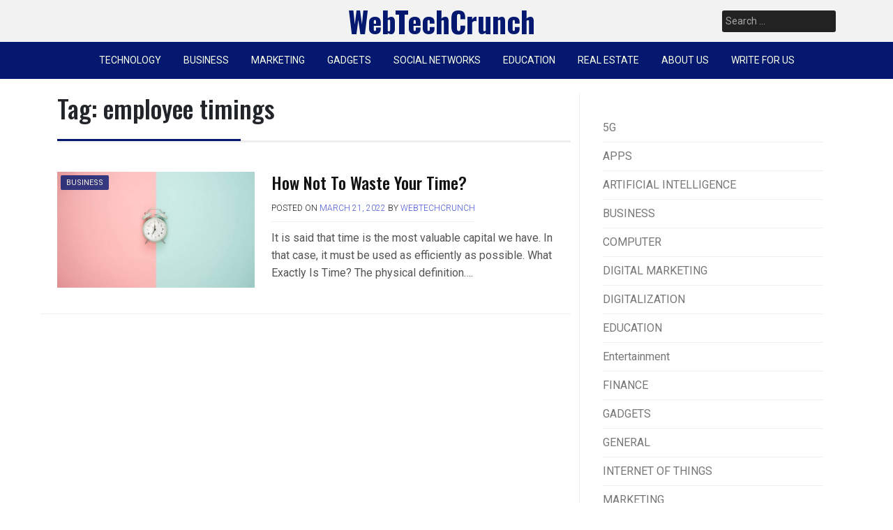

--- FILE ---
content_type: text/html; charset=UTF-8
request_url: https://www.webtechcrunch.com/tag/employee-timings/
body_size: 11649
content:
<!doctype html>
<html lang="en-US">
<head>
	<!-- Google tag (gtag.js) -->
<script async src="https://www.googletagmanager.com/gtag/js?id=G-KJLSNSZKX2"></script>
<script>
  window.dataLayer = window.dataLayer || [];
  function gtag(){dataLayer.push(arguments);}
  gtag('js', new Date());

  gtag('config', 'G-KJLSNSZKX2');
</script>
	<meta charset="UTF-8">
	<meta name="viewport" content="width=device-width, initial-scale=1">
	<link rel="profile" href="https://gmpg.org/xfn/11">

	<meta name='robots' content='index, follow, max-image-preview:large, max-snippet:-1, max-video-preview:-1' />
	<style>img:is([sizes="auto" i], [sizes^="auto," i]) { contain-intrinsic-size: 3000px 1500px }</style>
	
	<!-- This site is optimized with the Yoast SEO plugin v26.7 - https://yoast.com/wordpress/plugins/seo/ -->
	<title>employee timings Archives - WebTechCrunch</title>
	<link rel="canonical" href="https://www.webtechcrunch.com/tag/employee-timings/" />
	<meta property="og:locale" content="en_US" />
	<meta property="og:type" content="article" />
	<meta property="og:title" content="employee timings Archives - WebTechCrunch" />
	<meta property="og:url" content="https://www.webtechcrunch.com/tag/employee-timings/" />
	<meta property="og:site_name" content="WebTechCrunch" />
	<meta name="twitter:card" content="summary_large_image" />
	<script type="application/ld+json" class="yoast-schema-graph">{"@context":"https://schema.org","@graph":[{"@type":"CollectionPage","@id":"https://www.webtechcrunch.com/tag/employee-timings/","url":"https://www.webtechcrunch.com/tag/employee-timings/","name":"employee timings Archives - WebTechCrunch","isPartOf":{"@id":"https://www.webtechcrunch.com/#website"},"primaryImageOfPage":{"@id":"https://www.webtechcrunch.com/tag/employee-timings/#primaryimage"},"image":{"@id":"https://www.webtechcrunch.com/tag/employee-timings/#primaryimage"},"thumbnailUrl":"https://www.webtechcrunch.com/wp-content/uploads/2022/03/time-management.jpg","breadcrumb":{"@id":"https://www.webtechcrunch.com/tag/employee-timings/#breadcrumb"},"inLanguage":"en-US"},{"@type":"ImageObject","inLanguage":"en-US","@id":"https://www.webtechcrunch.com/tag/employee-timings/#primaryimage","url":"https://www.webtechcrunch.com/wp-content/uploads/2022/03/time-management.jpg","contentUrl":"https://www.webtechcrunch.com/wp-content/uploads/2022/03/time-management.jpg","width":1020,"height":600,"caption":"time-management"},{"@type":"BreadcrumbList","@id":"https://www.webtechcrunch.com/tag/employee-timings/#breadcrumb","itemListElement":[{"@type":"ListItem","position":1,"name":"Home","item":"https://www.webtechcrunch.com/"},{"@type":"ListItem","position":2,"name":"employee timings"}]},{"@type":"WebSite","@id":"https://www.webtechcrunch.com/#website","url":"https://www.webtechcrunch.com/","name":"WebTechCrunch","description":"TECHNOLOGY NEWS AND UPDATES","potentialAction":[{"@type":"SearchAction","target":{"@type":"EntryPoint","urlTemplate":"https://www.webtechcrunch.com/?s={search_term_string}"},"query-input":{"@type":"PropertyValueSpecification","valueRequired":true,"valueName":"search_term_string"}}],"inLanguage":"en-US"}]}</script>
	<!-- / Yoast SEO plugin. -->


<link rel='dns-prefetch' href='//fonts.googleapis.com' />
<link rel="alternate" type="application/rss+xml" title="WebTechCrunch &raquo; Feed" href="https://www.webtechcrunch.com/feed/" />
<link rel="alternate" type="application/rss+xml" title="WebTechCrunch &raquo; Comments Feed" href="https://www.webtechcrunch.com/comments/feed/" />
<link rel="alternate" type="application/rss+xml" title="WebTechCrunch &raquo; employee timings Tag Feed" href="https://www.webtechcrunch.com/tag/employee-timings/feed/" />
		<style>
			.lazyload,
			.lazyloading {
				max-width: 100%;
			}
		</style>
		<script>
window._wpemojiSettings = {"baseUrl":"https:\/\/s.w.org\/images\/core\/emoji\/15.0.3\/72x72\/","ext":".png","svgUrl":"https:\/\/s.w.org\/images\/core\/emoji\/15.0.3\/svg\/","svgExt":".svg","source":{"concatemoji":"https:\/\/www.webtechcrunch.com\/wp-includes\/js\/wp-emoji-release.min.js?ver=6.7.4"}};
/*! This file is auto-generated */
!function(i,n){var o,s,e;function c(e){try{var t={supportTests:e,timestamp:(new Date).valueOf()};sessionStorage.setItem(o,JSON.stringify(t))}catch(e){}}function p(e,t,n){e.clearRect(0,0,e.canvas.width,e.canvas.height),e.fillText(t,0,0);var t=new Uint32Array(e.getImageData(0,0,e.canvas.width,e.canvas.height).data),r=(e.clearRect(0,0,e.canvas.width,e.canvas.height),e.fillText(n,0,0),new Uint32Array(e.getImageData(0,0,e.canvas.width,e.canvas.height).data));return t.every(function(e,t){return e===r[t]})}function u(e,t,n){switch(t){case"flag":return n(e,"\ud83c\udff3\ufe0f\u200d\u26a7\ufe0f","\ud83c\udff3\ufe0f\u200b\u26a7\ufe0f")?!1:!n(e,"\ud83c\uddfa\ud83c\uddf3","\ud83c\uddfa\u200b\ud83c\uddf3")&&!n(e,"\ud83c\udff4\udb40\udc67\udb40\udc62\udb40\udc65\udb40\udc6e\udb40\udc67\udb40\udc7f","\ud83c\udff4\u200b\udb40\udc67\u200b\udb40\udc62\u200b\udb40\udc65\u200b\udb40\udc6e\u200b\udb40\udc67\u200b\udb40\udc7f");case"emoji":return!n(e,"\ud83d\udc26\u200d\u2b1b","\ud83d\udc26\u200b\u2b1b")}return!1}function f(e,t,n){var r="undefined"!=typeof WorkerGlobalScope&&self instanceof WorkerGlobalScope?new OffscreenCanvas(300,150):i.createElement("canvas"),a=r.getContext("2d",{willReadFrequently:!0}),o=(a.textBaseline="top",a.font="600 32px Arial",{});return e.forEach(function(e){o[e]=t(a,e,n)}),o}function t(e){var t=i.createElement("script");t.src=e,t.defer=!0,i.head.appendChild(t)}"undefined"!=typeof Promise&&(o="wpEmojiSettingsSupports",s=["flag","emoji"],n.supports={everything:!0,everythingExceptFlag:!0},e=new Promise(function(e){i.addEventListener("DOMContentLoaded",e,{once:!0})}),new Promise(function(t){var n=function(){try{var e=JSON.parse(sessionStorage.getItem(o));if("object"==typeof e&&"number"==typeof e.timestamp&&(new Date).valueOf()<e.timestamp+604800&&"object"==typeof e.supportTests)return e.supportTests}catch(e){}return null}();if(!n){if("undefined"!=typeof Worker&&"undefined"!=typeof OffscreenCanvas&&"undefined"!=typeof URL&&URL.createObjectURL&&"undefined"!=typeof Blob)try{var e="postMessage("+f.toString()+"("+[JSON.stringify(s),u.toString(),p.toString()].join(",")+"));",r=new Blob([e],{type:"text/javascript"}),a=new Worker(URL.createObjectURL(r),{name:"wpTestEmojiSupports"});return void(a.onmessage=function(e){c(n=e.data),a.terminate(),t(n)})}catch(e){}c(n=f(s,u,p))}t(n)}).then(function(e){for(var t in e)n.supports[t]=e[t],n.supports.everything=n.supports.everything&&n.supports[t],"flag"!==t&&(n.supports.everythingExceptFlag=n.supports.everythingExceptFlag&&n.supports[t]);n.supports.everythingExceptFlag=n.supports.everythingExceptFlag&&!n.supports.flag,n.DOMReady=!1,n.readyCallback=function(){n.DOMReady=!0}}).then(function(){return e}).then(function(){var e;n.supports.everything||(n.readyCallback(),(e=n.source||{}).concatemoji?t(e.concatemoji):e.wpemoji&&e.twemoji&&(t(e.twemoji),t(e.wpemoji)))}))}((window,document),window._wpemojiSettings);
</script>
<style id='wp-emoji-styles-inline-css'>

	img.wp-smiley, img.emoji {
		display: inline !important;
		border: none !important;
		box-shadow: none !important;
		height: 1em !important;
		width: 1em !important;
		margin: 0 0.07em !important;
		vertical-align: -0.1em !important;
		background: none !important;
		padding: 0 !important;
	}
</style>
<link rel='stylesheet' id='wp-block-library-css' href='https://www.webtechcrunch.com/wp-includes/css/dist/block-library/style.min.css?ver=6.7.4' media='all' />
<style id='classic-theme-styles-inline-css'>
/*! This file is auto-generated */
.wp-block-button__link{color:#fff;background-color:#32373c;border-radius:9999px;box-shadow:none;text-decoration:none;padding:calc(.667em + 2px) calc(1.333em + 2px);font-size:1.125em}.wp-block-file__button{background:#32373c;color:#fff;text-decoration:none}
</style>
<style id='global-styles-inline-css'>
:root{--wp--preset--aspect-ratio--square: 1;--wp--preset--aspect-ratio--4-3: 4/3;--wp--preset--aspect-ratio--3-4: 3/4;--wp--preset--aspect-ratio--3-2: 3/2;--wp--preset--aspect-ratio--2-3: 2/3;--wp--preset--aspect-ratio--16-9: 16/9;--wp--preset--aspect-ratio--9-16: 9/16;--wp--preset--color--black: #000000;--wp--preset--color--cyan-bluish-gray: #abb8c3;--wp--preset--color--white: #ffffff;--wp--preset--color--pale-pink: #f78da7;--wp--preset--color--vivid-red: #cf2e2e;--wp--preset--color--luminous-vivid-orange: #ff6900;--wp--preset--color--luminous-vivid-amber: #fcb900;--wp--preset--color--light-green-cyan: #7bdcb5;--wp--preset--color--vivid-green-cyan: #00d084;--wp--preset--color--pale-cyan-blue: #8ed1fc;--wp--preset--color--vivid-cyan-blue: #0693e3;--wp--preset--color--vivid-purple: #9b51e0;--wp--preset--gradient--vivid-cyan-blue-to-vivid-purple: linear-gradient(135deg,rgba(6,147,227,1) 0%,rgb(155,81,224) 100%);--wp--preset--gradient--light-green-cyan-to-vivid-green-cyan: linear-gradient(135deg,rgb(122,220,180) 0%,rgb(0,208,130) 100%);--wp--preset--gradient--luminous-vivid-amber-to-luminous-vivid-orange: linear-gradient(135deg,rgba(252,185,0,1) 0%,rgba(255,105,0,1) 100%);--wp--preset--gradient--luminous-vivid-orange-to-vivid-red: linear-gradient(135deg,rgba(255,105,0,1) 0%,rgb(207,46,46) 100%);--wp--preset--gradient--very-light-gray-to-cyan-bluish-gray: linear-gradient(135deg,rgb(238,238,238) 0%,rgb(169,184,195) 100%);--wp--preset--gradient--cool-to-warm-spectrum: linear-gradient(135deg,rgb(74,234,220) 0%,rgb(151,120,209) 20%,rgb(207,42,186) 40%,rgb(238,44,130) 60%,rgb(251,105,98) 80%,rgb(254,248,76) 100%);--wp--preset--gradient--blush-light-purple: linear-gradient(135deg,rgb(255,206,236) 0%,rgb(152,150,240) 100%);--wp--preset--gradient--blush-bordeaux: linear-gradient(135deg,rgb(254,205,165) 0%,rgb(254,45,45) 50%,rgb(107,0,62) 100%);--wp--preset--gradient--luminous-dusk: linear-gradient(135deg,rgb(255,203,112) 0%,rgb(199,81,192) 50%,rgb(65,88,208) 100%);--wp--preset--gradient--pale-ocean: linear-gradient(135deg,rgb(255,245,203) 0%,rgb(182,227,212) 50%,rgb(51,167,181) 100%);--wp--preset--gradient--electric-grass: linear-gradient(135deg,rgb(202,248,128) 0%,rgb(113,206,126) 100%);--wp--preset--gradient--midnight: linear-gradient(135deg,rgb(2,3,129) 0%,rgb(40,116,252) 100%);--wp--preset--font-size--small: 13px;--wp--preset--font-size--medium: 20px;--wp--preset--font-size--large: 36px;--wp--preset--font-size--x-large: 42px;--wp--preset--spacing--20: 0.44rem;--wp--preset--spacing--30: 0.67rem;--wp--preset--spacing--40: 1rem;--wp--preset--spacing--50: 1.5rem;--wp--preset--spacing--60: 2.25rem;--wp--preset--spacing--70: 3.38rem;--wp--preset--spacing--80: 5.06rem;--wp--preset--shadow--natural: 6px 6px 9px rgba(0, 0, 0, 0.2);--wp--preset--shadow--deep: 12px 12px 50px rgba(0, 0, 0, 0.4);--wp--preset--shadow--sharp: 6px 6px 0px rgba(0, 0, 0, 0.2);--wp--preset--shadow--outlined: 6px 6px 0px -3px rgba(255, 255, 255, 1), 6px 6px rgba(0, 0, 0, 1);--wp--preset--shadow--crisp: 6px 6px 0px rgba(0, 0, 0, 1);}:where(.is-layout-flex){gap: 0.5em;}:where(.is-layout-grid){gap: 0.5em;}body .is-layout-flex{display: flex;}.is-layout-flex{flex-wrap: wrap;align-items: center;}.is-layout-flex > :is(*, div){margin: 0;}body .is-layout-grid{display: grid;}.is-layout-grid > :is(*, div){margin: 0;}:where(.wp-block-columns.is-layout-flex){gap: 2em;}:where(.wp-block-columns.is-layout-grid){gap: 2em;}:where(.wp-block-post-template.is-layout-flex){gap: 1.25em;}:where(.wp-block-post-template.is-layout-grid){gap: 1.25em;}.has-black-color{color: var(--wp--preset--color--black) !important;}.has-cyan-bluish-gray-color{color: var(--wp--preset--color--cyan-bluish-gray) !important;}.has-white-color{color: var(--wp--preset--color--white) !important;}.has-pale-pink-color{color: var(--wp--preset--color--pale-pink) !important;}.has-vivid-red-color{color: var(--wp--preset--color--vivid-red) !important;}.has-luminous-vivid-orange-color{color: var(--wp--preset--color--luminous-vivid-orange) !important;}.has-luminous-vivid-amber-color{color: var(--wp--preset--color--luminous-vivid-amber) !important;}.has-light-green-cyan-color{color: var(--wp--preset--color--light-green-cyan) !important;}.has-vivid-green-cyan-color{color: var(--wp--preset--color--vivid-green-cyan) !important;}.has-pale-cyan-blue-color{color: var(--wp--preset--color--pale-cyan-blue) !important;}.has-vivid-cyan-blue-color{color: var(--wp--preset--color--vivid-cyan-blue) !important;}.has-vivid-purple-color{color: var(--wp--preset--color--vivid-purple) !important;}.has-black-background-color{background-color: var(--wp--preset--color--black) !important;}.has-cyan-bluish-gray-background-color{background-color: var(--wp--preset--color--cyan-bluish-gray) !important;}.has-white-background-color{background-color: var(--wp--preset--color--white) !important;}.has-pale-pink-background-color{background-color: var(--wp--preset--color--pale-pink) !important;}.has-vivid-red-background-color{background-color: var(--wp--preset--color--vivid-red) !important;}.has-luminous-vivid-orange-background-color{background-color: var(--wp--preset--color--luminous-vivid-orange) !important;}.has-luminous-vivid-amber-background-color{background-color: var(--wp--preset--color--luminous-vivid-amber) !important;}.has-light-green-cyan-background-color{background-color: var(--wp--preset--color--light-green-cyan) !important;}.has-vivid-green-cyan-background-color{background-color: var(--wp--preset--color--vivid-green-cyan) !important;}.has-pale-cyan-blue-background-color{background-color: var(--wp--preset--color--pale-cyan-blue) !important;}.has-vivid-cyan-blue-background-color{background-color: var(--wp--preset--color--vivid-cyan-blue) !important;}.has-vivid-purple-background-color{background-color: var(--wp--preset--color--vivid-purple) !important;}.has-black-border-color{border-color: var(--wp--preset--color--black) !important;}.has-cyan-bluish-gray-border-color{border-color: var(--wp--preset--color--cyan-bluish-gray) !important;}.has-white-border-color{border-color: var(--wp--preset--color--white) !important;}.has-pale-pink-border-color{border-color: var(--wp--preset--color--pale-pink) !important;}.has-vivid-red-border-color{border-color: var(--wp--preset--color--vivid-red) !important;}.has-luminous-vivid-orange-border-color{border-color: var(--wp--preset--color--luminous-vivid-orange) !important;}.has-luminous-vivid-amber-border-color{border-color: var(--wp--preset--color--luminous-vivid-amber) !important;}.has-light-green-cyan-border-color{border-color: var(--wp--preset--color--light-green-cyan) !important;}.has-vivid-green-cyan-border-color{border-color: var(--wp--preset--color--vivid-green-cyan) !important;}.has-pale-cyan-blue-border-color{border-color: var(--wp--preset--color--pale-cyan-blue) !important;}.has-vivid-cyan-blue-border-color{border-color: var(--wp--preset--color--vivid-cyan-blue) !important;}.has-vivid-purple-border-color{border-color: var(--wp--preset--color--vivid-purple) !important;}.has-vivid-cyan-blue-to-vivid-purple-gradient-background{background: var(--wp--preset--gradient--vivid-cyan-blue-to-vivid-purple) !important;}.has-light-green-cyan-to-vivid-green-cyan-gradient-background{background: var(--wp--preset--gradient--light-green-cyan-to-vivid-green-cyan) !important;}.has-luminous-vivid-amber-to-luminous-vivid-orange-gradient-background{background: var(--wp--preset--gradient--luminous-vivid-amber-to-luminous-vivid-orange) !important;}.has-luminous-vivid-orange-to-vivid-red-gradient-background{background: var(--wp--preset--gradient--luminous-vivid-orange-to-vivid-red) !important;}.has-very-light-gray-to-cyan-bluish-gray-gradient-background{background: var(--wp--preset--gradient--very-light-gray-to-cyan-bluish-gray) !important;}.has-cool-to-warm-spectrum-gradient-background{background: var(--wp--preset--gradient--cool-to-warm-spectrum) !important;}.has-blush-light-purple-gradient-background{background: var(--wp--preset--gradient--blush-light-purple) !important;}.has-blush-bordeaux-gradient-background{background: var(--wp--preset--gradient--blush-bordeaux) !important;}.has-luminous-dusk-gradient-background{background: var(--wp--preset--gradient--luminous-dusk) !important;}.has-pale-ocean-gradient-background{background: var(--wp--preset--gradient--pale-ocean) !important;}.has-electric-grass-gradient-background{background: var(--wp--preset--gradient--electric-grass) !important;}.has-midnight-gradient-background{background: var(--wp--preset--gradient--midnight) !important;}.has-small-font-size{font-size: var(--wp--preset--font-size--small) !important;}.has-medium-font-size{font-size: var(--wp--preset--font-size--medium) !important;}.has-large-font-size{font-size: var(--wp--preset--font-size--large) !important;}.has-x-large-font-size{font-size: var(--wp--preset--font-size--x-large) !important;}
:where(.wp-block-post-template.is-layout-flex){gap: 1.25em;}:where(.wp-block-post-template.is-layout-grid){gap: 1.25em;}
:where(.wp-block-columns.is-layout-flex){gap: 2em;}:where(.wp-block-columns.is-layout-grid){gap: 2em;}
:root :where(.wp-block-pullquote){font-size: 1.5em;line-height: 1.6;}
</style>
<link rel='stylesheet' id='ez-toc-css' href='https://www.webtechcrunch.com/wp-content/plugins/easy-table-of-contents/assets/css/screen.min.css?ver=2.0.80' media='all' />
<style id='ez-toc-inline-css'>
div#ez-toc-container .ez-toc-title {font-size: 120%;}div#ez-toc-container .ez-toc-title {font-weight: 500;}div#ez-toc-container ul li , div#ez-toc-container ul li a {font-size: 95%;}div#ez-toc-container ul li , div#ez-toc-container ul li a {font-weight: 500;}div#ez-toc-container nav ul ul li {font-size: 90%;}.ez-toc-box-title {font-weight: bold; margin-bottom: 10px; text-align: center; text-transform: uppercase; letter-spacing: 1px; color: #666; padding-bottom: 5px;position:absolute;top:-4%;left:5%;background-color: inherit;transition: top 0.3s ease;}.ez-toc-box-title.toc-closed {top:-25%;}
.ez-toc-container-direction {direction: ltr;}.ez-toc-counter ul{counter-reset: item ;}.ez-toc-counter nav ul li a::before {content: counters(item, '.', decimal) '. ';display: inline-block;counter-increment: item;flex-grow: 0;flex-shrink: 0;margin-right: .2em; float: left; }.ez-toc-widget-direction {direction: ltr;}.ez-toc-widget-container ul{counter-reset: item ;}.ez-toc-widget-container nav ul li a::before {content: counters(item, '.', decimal) '. ';display: inline-block;counter-increment: item;flex-grow: 0;flex-shrink: 0;margin-right: .2em; float: left; }
</style>
<link rel='stylesheet' id='pixanews-style-css' href='https://www.webtechcrunch.com/wp-content/themes/pixanews/style.css?ver=1.0.2.4' media='all' />
<link rel='stylesheet' id='bootstrap-css' href='https://www.webtechcrunch.com/wp-content/themes/pixanews/lib/bootstrap/bootstrap.min.css?ver=6.7.4' media='all' />
<link rel='stylesheet' id='fontawesome-css' href='https://www.webtechcrunch.com/wp-content/themes/pixanews/lib/font-awesome/css/all.min.css?ver=6.7.4' media='all' />
<link rel='stylesheet' id='acme-ticker-css-css' href='https://www.webtechcrunch.com/wp-content/themes/pixanews/lib/acmeticker/css/style.min.css?ver=6.7.4' media='all' />
<link rel='stylesheet' id='owl-carousel-css-css' href='https://www.webtechcrunch.com/wp-content/themes/pixanews/lib/owl-carousel/dist/assets/owl.carousel.min.css?ver=6.7.4' media='all' />
<link rel='stylesheet' id='owl-carousel-theme-css-css' href='https://www.webtechcrunch.com/wp-content/themes/pixanews/lib/owl-carousel/dist/assets/owl.theme.default.min.css?ver=6.7.4' media='all' />
<link rel='stylesheet' id='sidr-dark-css-css' href='https://www.webtechcrunch.com/wp-content/themes/pixanews/lib/sidr/stylesheets/jquery.sidr.dark.min.css?ver=6.7.4' media='all' />
<link rel='stylesheet' id='pixanews-primary-font-css' href='//fonts.googleapis.com/css2?family=Roboto%3Awght%40100%3B200%3B300%3B400%3B500%3B600%3B700%3B900&#038;display=swap&#038;ver=6.7.4' media='all' />
<link rel='stylesheet' id='pixanews-secondary-font-css' href='//fonts.googleapis.com/css2?family=Oswald%3Awght%40300%3B400%3B500%3B600%3B700&#038;display=swap&#038;ver=6.7.4' media='all' />
<link rel='stylesheet' id='pixanews-core-css' href='https://www.webtechcrunch.com/wp-content/themes/pixanews/design-files/core/core.css?ver=6.7.4' media='all' />
<link rel='stylesheet' id='pixanews-header-css' href='https://www.webtechcrunch.com/wp-content/themes/pixanews/design-files/header/style2/header.css?ver=6.7.4' media='all' />
<link rel='stylesheet' id='pixanews-blog-style1-css' href='https://www.webtechcrunch.com/wp-content/themes/pixanews/design-files/blog-style/blog-style1.css?ver=6.7.4' media='all' />
<link rel='stylesheet' id='pixanews-single-css' href='https://www.webtechcrunch.com/wp-content/themes/pixanews/design-files/single/single.css?ver=6.7.4' media='all' />
<link rel='stylesheet' id='pixanews-sidebar-css' href='https://www.webtechcrunch.com/wp-content/themes/pixanews/design-files/sidebar/sidebar.css?ver=6.7.4' media='all' />
<link rel='stylesheet' id='pixanews-footer-css' href='https://www.webtechcrunch.com/wp-content/themes/pixanews/design-files/footer/footer.css?ver=6.7.4' media='all' />
<link rel='stylesheet' id='pixanews-featured-modules-css' href='https://www.webtechcrunch.com/wp-content/themes/pixanews/design-files/featured-modules/featured-modules.css?ver=6.7.4' media='all' />
<script src="https://www.webtechcrunch.com/wp-includes/js/jquery/jquery.min.js?ver=3.7.1" id="jquery-core-js"></script>
<script src="https://www.webtechcrunch.com/wp-includes/js/jquery/jquery-migrate.min.js?ver=3.4.1" id="jquery-migrate-js"></script>
<link rel="https://api.w.org/" href="https://www.webtechcrunch.com/wp-json/" /><link rel="alternate" title="JSON" type="application/json" href="https://www.webtechcrunch.com/wp-json/wp/v2/tags/592" /><link rel="EditURI" type="application/rsd+xml" title="RSD" href="https://www.webtechcrunch.com/xmlrpc.php?rsd" />
<meta name="generator" content="WordPress 6.7.4" />
		<script>
			document.documentElement.className = document.documentElement.className.replace('no-js', 'js');
		</script>
				<style>
			.no-js img.lazyload {
				display: none;
			}

			figure.wp-block-image img.lazyloading {
				min-width: 150px;
			}

			.lazyload,
			.lazyloading {
				--smush-placeholder-width: 100px;
				--smush-placeholder-aspect-ratio: 1/1;
				width: var(--smush-image-width, var(--smush-placeholder-width)) !important;
				aspect-ratio: var(--smush-image-aspect-ratio, var(--smush-placeholder-aspect-ratio)) !important;
			}

						.lazyload, .lazyloading {
				opacity: 0;
			}

			.lazyloaded {
				opacity: 1;
				transition: opacity 400ms;
				transition-delay: 0ms;
			}

					</style>
		 <style>
 	:root {
		 --pixanews-primary: #041870;
		 --pixanews-primary-text: #f9ffe7;
		 --pixanews-background-main: #ffffff;
		 --pixanews-background-darker: #eeeeee;
		 
		 --pixanews-secondary: #4a58d9;
		 --pixanews-secondary-text: #FFFFFF;
		 --pixanews-secondary-dark: #5241c1;
		 
		 --pixanews-text-dark: #111;
		 --pixanews-text: #555;
		 --pixanews-text-light: #777;
		 
		 --pixanews-header-background: #f2f2f2;
		 --pixanews-header-text: #FFFFFF;
		 --pixanews-header-lighter: #222222;
		 --pixanews-top-bar-text: #777777;
		 
		 --pixanews-mobile-header-background: #000000;
		 --pixanews-mobile-header-text: #CCCCCC;
	 }
 </style>
 <style>
	 #masthead #site-branding .custom-logo {
		 max-height: 90px !important;
	 }
 </style>
	<style type="text/css">
			#site-branding .site-title a {
			color: #ffffff;
		}
		</style>
	<link rel="icon" href="https://www.webtechcrunch.com/wp-content/uploads/2021/05/cropped-wtc-favicon-32x32.jpg" sizes="32x32" />
<link rel="icon" href="https://www.webtechcrunch.com/wp-content/uploads/2021/05/cropped-wtc-favicon-192x192.jpg" sizes="192x192" />
<link rel="apple-touch-icon" href="https://www.webtechcrunch.com/wp-content/uploads/2021/05/cropped-wtc-favicon-180x180.jpg" />
<meta name="msapplication-TileImage" content="https://www.webtechcrunch.com/wp-content/uploads/2021/05/cropped-wtc-favicon-270x270.jpg" />
</head>

<body class="archive tag tag-employee-timings tag-592 hfeed">
<div id="page" class="site">
	<a class="skip-link screen-reader-text" href="#primary">Skip to content</a>
	
				<header id="masthead" class="site-header style2 d-none d-sm-none d-md-block">
				<div>
										<div id="middle-bar">
	<div class="container">
		<div class="row">
			<div class="social-menu-wrapper col">
							</div>
			
			<div id="site-branding" class="col">
									<div class="site-title h1"><a href="https://www.webtechcrunch.com/" rel="home">WebTechCrunch</a></div>
			</div><!-- .site-branding -->
			
			<div id="top-search" class="col">
				<form role="search" method="get" class="search-form" action="https://www.webtechcrunch.com/">
				<label>
					<span class="screen-reader-text">Search for:</span>
					<input type="search" class="search-field" placeholder="Search &hellip;" value="" name="s" />
				</label>
				<input type="submit" class="search-submit" value="Search" />
			</form>	
			</div>
		</div>
	</div>
</div>	
					<div id="bottom-bar">
	<nav id="site-navigation" class="main-navigation">
		<div class="container">
			<div class="menu-primary-menu-container"><ul id="primary-menu" class="menu"><li id="menu-item-6" class="menu-item menu-item-type-taxonomy menu-item-object-category menu-item-has-children menu-item-6"><a href="https://www.webtechcrunch.com/category/technology/">TECHNOLOGY</a>
<ul class="sub-menu">
	<li id="menu-item-40" class="menu-item menu-item-type-taxonomy menu-item-object-category menu-item-40"><a href="https://www.webtechcrunch.com/category/technology/artificial-intelligence/">ARTIFICIAL INTELLIGENCE</a></li>
	<li id="menu-item-41" class="menu-item menu-item-type-taxonomy menu-item-object-category menu-item-41"><a href="https://www.webtechcrunch.com/category/technology/internet-of-things/">INTERNET OF THINGS</a></li>
	<li id="menu-item-42" class="menu-item menu-item-type-taxonomy menu-item-object-category menu-item-42"><a href="https://www.webtechcrunch.com/category/technology/digitalization/">DIGITALIZATION</a></li>
</ul>
</li>
<li id="menu-item-7" class="menu-item menu-item-type-taxonomy menu-item-object-category menu-item-has-children menu-item-7"><a href="https://www.webtechcrunch.com/category/business/">BUSINESS</a>
<ul class="sub-menu">
	<li id="menu-item-1332" class="menu-item menu-item-type-taxonomy menu-item-object-category menu-item-1332"><a href="https://www.webtechcrunch.com/category/business/finance/">FINANCE</a></li>
</ul>
</li>
<li id="menu-item-8" class="menu-item menu-item-type-taxonomy menu-item-object-category menu-item-has-children menu-item-8"><a href="https://www.webtechcrunch.com/category/marketing/">MARKETING</a>
<ul class="sub-menu">
	<li id="menu-item-45" class="menu-item menu-item-type-taxonomy menu-item-object-category menu-item-45"><a href="https://www.webtechcrunch.com/category/marketing/digital-marketing/">DIGITAL MARKETING</a></li>
</ul>
</li>
<li id="menu-item-9" class="menu-item menu-item-type-taxonomy menu-item-object-category menu-item-has-children menu-item-9"><a href="https://www.webtechcrunch.com/category/gadgets/">GADGETS</a>
<ul class="sub-menu">
	<li id="menu-item-43" class="menu-item menu-item-type-taxonomy menu-item-object-category menu-item-43"><a href="https://www.webtechcrunch.com/category/gadgets/mobile/">MOBILE</a></li>
	<li id="menu-item-44" class="menu-item menu-item-type-taxonomy menu-item-object-category menu-item-44"><a href="https://www.webtechcrunch.com/category/gadgets/computer/">COMPUTER</a></li>
</ul>
</li>
<li id="menu-item-10" class="menu-item menu-item-type-taxonomy menu-item-object-category menu-item-10"><a href="https://www.webtechcrunch.com/category/social-networks/">SOCIAL NETWORKS</a></li>
<li id="menu-item-4799" class="menu-item menu-item-type-taxonomy menu-item-object-category menu-item-4799"><a href="https://www.webtechcrunch.com/category/technology/education/">EDUCATION</a></li>
<li id="menu-item-4574" class="menu-item menu-item-type-taxonomy menu-item-object-category menu-item-4574"><a href="https://www.webtechcrunch.com/category/real-estate/">REAL ESTATE</a></li>
<li id="menu-item-402" class="menu-item menu-item-type-post_type menu-item-object-page menu-item-has-children menu-item-402"><a href="https://www.webtechcrunch.com/about-us/">ABOUT US</a>
<ul class="sub-menu">
	<li id="menu-item-403" class="menu-item menu-item-type-post_type menu-item-object-page menu-item-403"><a href="https://www.webtechcrunch.com/contact-us/">CONTACT US</a></li>
</ul>
</li>
<li id="menu-item-931" class="menu-item menu-item-type-custom menu-item-object-custom menu-item-931"><a href="https://www.webtechcrunch.com/write-for-us/">WRITE FOR US</a></li>
</ul></div>		</div>
	</nav><!-- #site-navigation -->
</div>				</div>		
			</header><!-- #masthead -->
			
	 
	<header id="masthead-mobile" class="d-flex d-sm-flex d-md-none">
		<a href="#sidr" id="sidr-toggle" class="toggle-menu-hamburger"><i class="fa fa-bars"></i></a>
		<div id="site-branding-mobile">
			<div class="site-title h1"><a href="https://www.webtechcrunch.com/" rel="home">WebTechCrunch</a></div>
	</div><!-- .site-branding -->		<a href="#search-drop" class="search-toggle"><i class="fa fa-search"></i></a>
	</header>	

	<div class="container">
		<div class="row">
	<main id="primary" class="site-main col-md-8">

		
			<header class="page-header page-entry-header">
				<h1 class="page-title"><span>Tag: <span>employee timings</span></span></h1>			</header><!-- .page-header -->

					<div class="row grid-row">
<article id="post-1927" class="row blog-style1 post-1927 post type-post status-publish format-standard has-post-thumbnail hentry category-business category-general tag-employee-timings tag-time tag-time-management">
	<div class="thumbnail col-md-4 col-lg-5">
		<a href='https://www.webtechcrunch.com/category/business/' class='category-ribbon'>BUSINESS</a>		<a href="https://www.webtechcrunch.com/how-not-to-waste-your-time/"><img width="600" height="353" src="https://www.webtechcrunch.com/wp-content/uploads/2022/03/time-management.jpg" class="attachment-pixanews-thumbnail-4x3 size-pixanews-thumbnail-4x3 wp-post-image" alt="time-management" decoding="async" fetchpriority="high" srcset="https://www.webtechcrunch.com/wp-content/uploads/2022/03/time-management.jpg 1020w, https://www.webtechcrunch.com/wp-content/uploads/2022/03/time-management-300x176.jpg 300w, https://www.webtechcrunch.com/wp-content/uploads/2022/03/time-management-768x452.jpg 768w" sizes="(max-width: 600px) 100vw, 600px" /></a>
		
	</div>
	
	<div class="post-details col-md-8 col-lg-7">
		<h2 class="entry-title"><a href="https://www.webtechcrunch.com/how-not-to-waste-your-time/" rel="bookmark">How Not To Waste Your Time?</a></h2>		
		<div class="entry-meta">
			<span class="posted-on">Posted on <a href="https://www.webtechcrunch.com/how-not-to-waste-your-time/" rel="bookmark"><time class="entry-date published" datetime="2022-03-21T11:43:45+00:00">March 21, 2022</time><time class="updated" datetime="2022-03-21T11:43:54+00:00">March 21, 2022</time></a></span><span class="byline"> by <span class="author vcard"><a class="url fn n" href="https://www.webtechcrunch.com/author/webtechcrunch/">webtechcrunch</a></span></span>		</div><!-- .entry-meta -->
		
		<div class="entry-excerpt">
			<p>It is said that time is the most valuable capital we have. In that case, it must be used as efficiently as possible. What Exactly Is Time? The physical definition&#8230;.</p>
		</div>
		
	</div>

</article><!-- #post-1927 -->
</div><!--#.grid-row-->
	</main><!-- #main -->


<aside id="secondary" class="widget-area col-md-4">
	<section id="block-10" class="widget widget_block widget_categories"><ul class="wp-block-categories-list wp-block-categories">	<li class="cat-item cat-item-220"><a href="https://www.webtechcrunch.com/category/5g/">5G</a>
</li>
	<li class="cat-item cat-item-720"><a href="https://www.webtechcrunch.com/category/apps/">APPS</a>
</li>
	<li class="cat-item cat-item-8"><a href="https://www.webtechcrunch.com/category/technology/artificial-intelligence/">ARTIFICIAL INTELLIGENCE</a>
</li>
	<li class="cat-item cat-item-3"><a href="https://www.webtechcrunch.com/category/business/">BUSINESS</a>
</li>
	<li class="cat-item cat-item-24"><a href="https://www.webtechcrunch.com/category/gadgets/computer/">COMPUTER</a>
</li>
	<li class="cat-item cat-item-25"><a href="https://www.webtechcrunch.com/category/marketing/digital-marketing/">DIGITAL MARKETING</a>
</li>
	<li class="cat-item cat-item-21"><a href="https://www.webtechcrunch.com/category/technology/digitalization/">DIGITALIZATION</a>
</li>
	<li class="cat-item cat-item-784"><a href="https://www.webtechcrunch.com/category/technology/education/">EDUCATION</a>
</li>
	<li class="cat-item cat-item-233"><a href="https://www.webtechcrunch.com/category/entertainment/">Entertainment</a>
</li>
	<li class="cat-item cat-item-434"><a href="https://www.webtechcrunch.com/category/business/finance/">FINANCE</a>
</li>
	<li class="cat-item cat-item-5"><a href="https://www.webtechcrunch.com/category/gadgets/">GADGETS</a>
</li>
	<li class="cat-item cat-item-412"><a href="https://www.webtechcrunch.com/category/general/">GENERAL</a>
</li>
	<li class="cat-item cat-item-22"><a href="https://www.webtechcrunch.com/category/technology/internet-of-things/">INTERNET OF THINGS</a>
</li>
	<li class="cat-item cat-item-4"><a href="https://www.webtechcrunch.com/category/marketing/">MARKETING</a>
</li>
	<li class="cat-item cat-item-23"><a href="https://www.webtechcrunch.com/category/gadgets/mobile/">MOBILE</a>
</li>
	<li class="cat-item cat-item-786"><a href="https://www.webtechcrunch.com/category/real-estate/">REAL ESTATE</a>
</li>
	<li class="cat-item cat-item-6"><a href="https://www.webtechcrunch.com/category/social-networks/">SOCIAL NETWORKS</a>
</li>
	<li class="cat-item cat-item-2"><a href="https://www.webtechcrunch.com/category/technology/">TECHNOLOGY</a>
</li>
	<li class="cat-item cat-item-785"><a href="https://www.webtechcrunch.com/category/travel/">TRAVEL</a>
</li>
	<li class="cat-item cat-item-1"><a href="https://www.webtechcrunch.com/category/uncategorized/">Uncategorized</a>
</li>
</ul></section><section id="block-27" class="widget widget_block widget_recent_entries"><ul class="wp-block-latest-posts__list wp-block-latest-posts"><li><a class="wp-block-latest-posts__post-title" href="https://www.webtechcrunch.com/agentic-decision-intelligence-in-ai-driven-enterprises/">The Role of Agentic Decision Intelligence in AI-Driven Enterprises</a></li>
<li><a class="wp-block-latest-posts__post-title" href="https://www.webtechcrunch.com/when-variable-pay-disappears-a-casino-workers-pay-shock/">When Variable Pay Disappears: A Casino Workers’ Pay Shock</a></li>
<li><a class="wp-block-latest-posts__post-title" href="https://www.webtechcrunch.com/furtherbusiness-com/">Furtherbusiness com: Guide For Your Business Growth In 2026</a></li>
<li><a class="wp-block-latest-posts__post-title" href="https://www.webtechcrunch.com/nilkamal-sleep-wag/">Nilkamal Sleep &#8211; Wag: Everything You Need To Know About This Mattress Brand</a></li>
<li><a class="wp-block-latest-posts__post-title" href="https://www.webtechcrunch.com/sdms-px-indianoil-in/">Sdms.px.indianoil.in Login &#8211; A Comprehensive Guide [2026]</a></li>
</ul></section></aside><!-- #secondary -->
	</div><!--#.row-->
	</div><!--.container-->	<footer id="footer-widgets">
	<div class="container">
		<div class="row">
							<div class="col-md-4 footer-column footer-column-1">
					<section id="block-19" class="widget widget_block widget_text">
<p>WebTechCrunch is a Technology Blog where one can find various news like&nbsp;<strong>Technology updates, Gadget Reviews, Social Media Trends, Marketing Ideas, Business Strategies</strong>&nbsp;and many more articles which can help the people to understand the ongoing situation in tech Industry.</p>
</section>				</div>
										<div class="col-md-4 footer-column footer-column-2">
					<section id="block-43" class="widget widget_block widget_recent_entries"><ul class="wp-block-latest-posts__list wp-block-latest-posts"><li><a class="wp-block-latest-posts__post-title" href="https://www.webtechcrunch.com/agentic-decision-intelligence-in-ai-driven-enterprises/">The Role of Agentic Decision Intelligence in AI-Driven Enterprises</a></li>
<li><a class="wp-block-latest-posts__post-title" href="https://www.webtechcrunch.com/when-variable-pay-disappears-a-casino-workers-pay-shock/">When Variable Pay Disappears: A Casino Workers’ Pay Shock</a></li>
<li><a class="wp-block-latest-posts__post-title" href="https://www.webtechcrunch.com/furtherbusiness-com/">Furtherbusiness com: Guide For Your Business Growth In 2026</a></li>
<li><a class="wp-block-latest-posts__post-title" href="https://www.webtechcrunch.com/nilkamal-sleep-wag/">Nilkamal Sleep &#8211; Wag: Everything You Need To Know About This Mattress Brand</a></li>
<li><a class="wp-block-latest-posts__post-title" href="https://www.webtechcrunch.com/sdms-px-indianoil-in/">Sdms.px.indianoil.in Login &#8211; A Comprehensive Guide [2026]</a></li>
</ul></section>				</div>
										<div class="col-md-4 footer-column footer-column-3">
					<section id="block-35" class="widget widget_block widget_search"><form role="search" method="get" action="https://www.webtechcrunch.com/" class="wp-block-search__button-outside wp-block-search__text-button wp-block-search"    ><label class="wp-block-search__label" for="wp-block-search__input-1" >Search</label><div class="wp-block-search__inside-wrapper " ><input class="wp-block-search__input" id="wp-block-search__input-1" placeholder="" value="" type="search" name="s" required /><button aria-label="Search" class="wp-block-search__button wp-element-button" type="submit" >Search</button></div></form></section><section id="block-7" class="widget widget_block">
<ul class="wp-block-social-links is-layout-flex wp-block-social-links-is-layout-flex"><li class="wp-social-link wp-social-link-facebook  wp-block-social-link"><a href="https://www.facebook.com/Web-Tech-Crunch-105319265058512" class="wp-block-social-link-anchor"><svg width="24" height="24" viewBox="0 0 24 24" version="1.1" xmlns="http://www.w3.org/2000/svg" aria-hidden="true" focusable="false"><path d="M12 2C6.5 2 2 6.5 2 12c0 5 3.7 9.1 8.4 9.9v-7H7.9V12h2.5V9.8c0-2.5 1.5-3.9 3.8-3.9 1.1 0 2.2.2 2.2.2v2.5h-1.3c-1.2 0-1.6.8-1.6 1.6V12h2.8l-.4 2.9h-2.3v7C18.3 21.1 22 17 22 12c0-5.5-4.5-10-10-10z"></path></svg><span class="wp-block-social-link-label screen-reader-text">Facebook</span></a></li>

<li class="wp-social-link wp-social-link-pinterest  wp-block-social-link"><a href="https://in.pinterest.com/Webtechcrunch/" class="wp-block-social-link-anchor"><svg width="24" height="24" viewBox="0 0 24 24" version="1.1" xmlns="http://www.w3.org/2000/svg" aria-hidden="true" focusable="false"><path d="M12.289,2C6.617,2,3.606,5.648,3.606,9.622c0,1.846,1.025,4.146,2.666,4.878c0.25,0.111,0.381,0.063,0.439-0.169 c0.044-0.175,0.267-1.029,0.365-1.428c0.032-0.128,0.017-0.237-0.091-0.362C6.445,11.911,6.01,10.75,6.01,9.668 c0-2.777,2.194-5.464,5.933-5.464c3.23,0,5.49,2.108,5.49,5.122c0,3.407-1.794,5.768-4.13,5.768c-1.291,0-2.257-1.021-1.948-2.277 c0.372-1.495,1.089-3.112,1.089-4.191c0-0.967-0.542-1.775-1.663-1.775c-1.319,0-2.379,1.309-2.379,3.059 c0,1.115,0.394,1.869,0.394,1.869s-1.302,5.279-1.54,6.261c-0.405,1.666,0.053,4.368,0.094,4.604 c0.021,0.126,0.167,0.169,0.25,0.063c0.129-0.165,1.699-2.419,2.142-4.051c0.158-0.59,0.817-2.995,0.817-2.995 c0.43,0.784,1.681,1.446,3.013,1.446c3.963,0,6.822-3.494,6.822-7.833C20.394,5.112,16.849,2,12.289,2"></path></svg><span class="wp-block-social-link-label screen-reader-text">Pinterest</span></a></li>

<li class="wp-social-link wp-social-link-twitter  wp-block-social-link"><a href="https://twitter.com/webtechcrunch" class="wp-block-social-link-anchor"><svg width="24" height="24" viewBox="0 0 24 24" version="1.1" xmlns="http://www.w3.org/2000/svg" aria-hidden="true" focusable="false"><path d="M22.23,5.924c-0.736,0.326-1.527,0.547-2.357,0.646c0.847-0.508,1.498-1.312,1.804-2.27 c-0.793,0.47-1.671,0.812-2.606,0.996C18.324,4.498,17.257,4,16.077,4c-2.266,0-4.103,1.837-4.103,4.103 c0,0.322,0.036,0.635,0.106,0.935C8.67,8.867,5.647,7.234,3.623,4.751C3.27,5.357,3.067,6.062,3.067,6.814 c0,1.424,0.724,2.679,1.825,3.415c-0.673-0.021-1.305-0.206-1.859-0.513c0,0.017,0,0.034,0,0.052c0,1.988,1.414,3.647,3.292,4.023 c-0.344,0.094-0.707,0.144-1.081,0.144c-0.264,0-0.521-0.026-0.772-0.074c0.522,1.63,2.038,2.816,3.833,2.85 c-1.404,1.1-3.174,1.756-5.096,1.756c-0.331,0-0.658-0.019-0.979-0.057c1.816,1.164,3.973,1.843,6.29,1.843 c7.547,0,11.675-6.252,11.675-11.675c0-0.178-0.004-0.355-0.012-0.531C20.985,7.47,21.68,6.747,22.23,5.924z"></path></svg><span class="wp-block-social-link-label screen-reader-text">Twitter</span></a></li></ul>
</section>				</div>
					</div>
	</div>
</footer>	<footer id="colophon" class="site-footer">
	<div class="site-info">
		©  WebTechCrunch 2026		<span class="sep"> | </span>
			Designed by <a href="https://pixahive.com/themes/pixanews/">PixaHive</a>.	</div><!-- .site-info -->
</footer><!-- #colophon -->	</div><!-- #page -->

<div id="sidr">
	<button class="go-to-bottom"><i class="fa fa-down"></i></button>
	<button id="close-menu" class="toggle-menu-link"><i class="fa fa-times"></i></button>
	<form role="search" method="get" class="search-form" action="https://www.webtechcrunch.com/">
				<label>
					<span class="screen-reader-text">Search for:</span>
					<input type="search" class="search-field" placeholder="Search &hellip;" value="" name="s" />
				</label>
				<input type="submit" class="search-submit" value="Search" />
			</form>		<div class="sidr-menu-wrapper">
		<div id="mobile-menu-sidr" class="menu"><ul>
<li class="page_item page-item-50"><a href="https://www.webtechcrunch.com/about-us/">ABOUT US</a></li>
<li class="page_item page-item-52"><a href="https://www.webtechcrunch.com/contact-us/">CONTACT US</a></li>
<li class="page_item page-item-3343"><a href="https://www.webtechcrunch.com/cryptocurrency-write-for-us/">Cryptocurrency Write For Us, Bitcoin Write For Us, Blockchain Write For Us</a></li>
<li class="page_item page-item-3644"><a href="https://www.webtechcrunch.com/digital-marketing-write-for-us/">Digital Marketing Write For Us &#8211; SEO, Online Marketing</a></li>
<li class="page_item page-item-3674"><a href="https://www.webtechcrunch.com/write-for-us-education/">Education Write For Us &#8211; Contribute Guest Post On Education Online Courses, Certifications</a></li>
<li class="page_item page-item-3651"><a href="https://www.webtechcrunch.com/finance-write-for-us/">Finance Write For Us &#8211; Contribute a Guest Post On Finance Management</a></li>
<li class="page_item page-item-3705"><a href="https://www.webtechcrunch.com/gadgets-write-for-us/">Gadgets Write For Us &#8211; Contribute Guest Post On Gadgets</a></li>
<li class="page_item page-item-773"><a href="https://www.webtechcrunch.com/home/">Home</a></li>
<li class="page_item page-item-3677"><a href="https://www.webtechcrunch.com/software-write-for-us/">Software Write for Us &#8211; Submit Guest Post</a></li>
<li class="page_item page-item-3694"><a href="https://www.webtechcrunch.com/submit-guest-post/">Submit Guest Post On Technology, Business, Marketing, AI, iOT, VR, AR, FinTech.</a></li>
<li class="page_item page-item-328"><a href="https://www.webtechcrunch.com/write-for-us/">Technology Write For Us &#8211; Submit Guest Post On Business, Marketing, Tech, Gadgets, SEO, AI &#038; Apps</a></li>
<li class="page_item page-item-3697"><a href="https://www.webtechcrunch.com/write-for-us-business/">Write For Us Business, Technology | Submit Guest Post On Business</a></li>
</ul></div>
	</div>
	<button class="go-to-top"><i class="fa fa-up"></i></button>
	
</div><script id="ez-toc-scroll-scriptjs-js-extra">
var eztoc_smooth_local = {"scroll_offset":"30","add_request_uri":"","add_self_reference_link":""};
</script>
<script src="https://www.webtechcrunch.com/wp-content/plugins/easy-table-of-contents/assets/js/smooth_scroll.min.js?ver=2.0.80" id="ez-toc-scroll-scriptjs-js"></script>
<script src="https://www.webtechcrunch.com/wp-content/plugins/easy-table-of-contents/vendor/js-cookie/js.cookie.min.js?ver=2.2.1" id="ez-toc-js-cookie-js"></script>
<script src="https://www.webtechcrunch.com/wp-content/plugins/easy-table-of-contents/vendor/sticky-kit/jquery.sticky-kit.min.js?ver=1.9.2" id="ez-toc-jquery-sticky-kit-js"></script>
<script id="ez-toc-js-js-extra">
var ezTOC = {"smooth_scroll":"1","visibility_hide_by_default":"","scroll_offset":"30","fallbackIcon":"<span class=\"\"><span class=\"eztoc-hide\" style=\"display:none;\">Toggle<\/span><span class=\"ez-toc-icon-toggle-span\"><svg style=\"fill: #999;color:#999\" xmlns=\"http:\/\/www.w3.org\/2000\/svg\" class=\"list-377408\" width=\"20px\" height=\"20px\" viewBox=\"0 0 24 24\" fill=\"none\"><path d=\"M6 6H4v2h2V6zm14 0H8v2h12V6zM4 11h2v2H4v-2zm16 0H8v2h12v-2zM4 16h2v2H4v-2zm16 0H8v2h12v-2z\" fill=\"currentColor\"><\/path><\/svg><svg style=\"fill: #999;color:#999\" class=\"arrow-unsorted-368013\" xmlns=\"http:\/\/www.w3.org\/2000\/svg\" width=\"10px\" height=\"10px\" viewBox=\"0 0 24 24\" version=\"1.2\" baseProfile=\"tiny\"><path d=\"M18.2 9.3l-6.2-6.3-6.2 6.3c-.2.2-.3.4-.3.7s.1.5.3.7c.2.2.4.3.7.3h11c.3 0 .5-.1.7-.3.2-.2.3-.5.3-.7s-.1-.5-.3-.7zM5.8 14.7l6.2 6.3 6.2-6.3c.2-.2.3-.5.3-.7s-.1-.5-.3-.7c-.2-.2-.4-.3-.7-.3h-11c-.3 0-.5.1-.7.3-.2.2-.3.5-.3.7s.1.5.3.7z\"\/><\/svg><\/span><\/span>","chamomile_theme_is_on":""};
</script>
<script src="https://www.webtechcrunch.com/wp-content/plugins/easy-table-of-contents/assets/js/front.min.js?ver=2.0.80-1768890210" id="ez-toc-js-js"></script>
<script src="https://www.webtechcrunch.com/wp-content/themes/pixanews/js/navigation.js?ver=1.0.2.4" id="pixanews-navigation-js"></script>
<script src="https://www.webtechcrunch.com/wp-content/themes/pixanews/lib/acmeticker/js/acmeticker.min.js?ver=6.7.4" id="acme-ticker-js"></script>
<script src="https://www.webtechcrunch.com/wp-content/themes/pixanews/lib/owl-carousel/dist/owl.carousel.js?ver=2.3.4" id="owl-carousel-js"></script>
<script src="https://www.webtechcrunch.com/wp-content/themes/pixanews/lib/sidr/jquery.sidr.min.js?ver=2.2.1" id="sidr-js"></script>
<script src="https://www.webtechcrunch.com/wp-content/themes/pixanews/js/theme.js?ver=1.0.2.4" id="pixanews-theme-js-js"></script>
<script id="smush-lazy-load-js-before">
var smushLazyLoadOptions = {"autoResizingEnabled":false,"autoResizeOptions":{"precision":5,"skipAutoWidth":true}};
</script>
<script src="https://www.webtechcrunch.com/wp-content/plugins/wp-smushit/app/assets/js/smush-lazy-load.min.js?ver=3.23.2" id="smush-lazy-load-js"></script>

</body>
</html>

<!--
Performance optimized by W3 Total Cache. Learn more: https://www.boldgrid.com/w3-total-cache/?utm_source=w3tc&utm_medium=footer_comment&utm_campaign=free_plugin


Served from: www.webtechcrunch.com @ 2026-01-22 04:19:24 by W3 Total Cache
-->